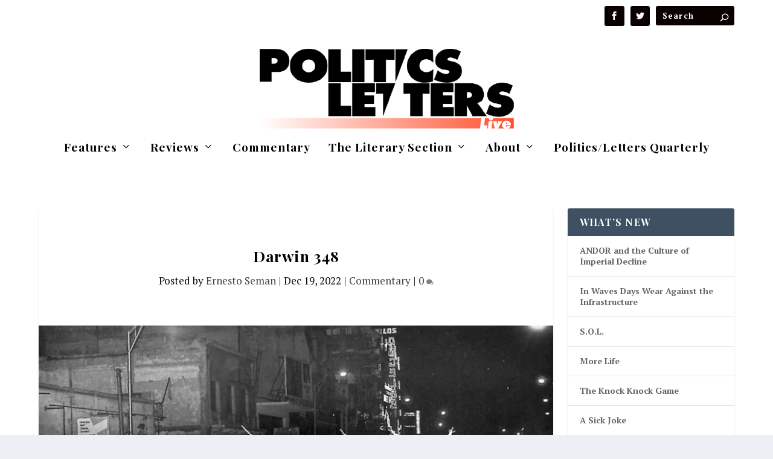

--- FILE ---
content_type: text/html; charset=UTF-8
request_url: http://politicsslashletters.org/commentary/darwin-348/
body_size: 12605
content:
<!DOCTYPE html>
<!--[if IE 6]>
<html id="ie6" lang="en-US">
<![endif]-->
<!--[if IE 7]>
<html id="ie7" lang="en-US">
<![endif]-->
<!--[if IE 8]>
<html id="ie8" lang="en-US">
<![endif]-->
<!--[if !(IE 6) | !(IE 7) | !(IE 8)  ]><!-->
<html lang="en-US">
<!--<![endif]-->
<head>
	<meta charset="UTF-8" />
			
	<meta http-equiv="X-UA-Compatible" content="IE=edge">
	<link rel="pingback" href="http://politicsslashletters.org/xmlrpc.php" />

		<!--[if lt IE 9]>
	<script src="http://politicsslashletters.org/wp-content/themes/Extra/scripts/ext/html5.js" type="text/javascript"></script>
	<![endif]-->

	<script type="text/javascript">
		document.documentElement.className = 'js';
	</script>

	<script>var et_site_url='http://politicsslashletters.org';var et_post_id='5124';function et_core_page_resource_fallback(a,b){"undefined"===typeof b&&(b=a.sheet.cssRules&&0===a.sheet.cssRules.length);b&&(a.onerror=null,a.onload=null,a.href?a.href=et_site_url+"/?et_core_page_resource="+a.id+et_post_id:a.src&&(a.src=et_site_url+"/?et_core_page_resource="+a.id+et_post_id))}
</script><title>Darwin 348 | Politics/Letters Live</title>
<meta name='robots' content='max-image-preview:large' />
	<style>img:is([sizes="auto" i], [sizes^="auto," i]) { contain-intrinsic-size: 3000px 1500px }</style>
	<link rel='dns-prefetch' href='//fonts.googleapis.com' />
<link rel="alternate" type="application/rss+xml" title="Politics/Letters Live &raquo; Feed" href="http://politicsslashletters.org/feed/" />
<link rel="alternate" type="application/rss+xml" title="Politics/Letters Live &raquo; Comments Feed" href="http://politicsslashletters.org/comments/feed/" />
<link rel="alternate" type="application/rss+xml" title="Politics/Letters Live &raquo; Darwin 348 Comments Feed" href="http://politicsslashletters.org/commentary/darwin-348/feed/" />
<script type="text/javascript">
/* <![CDATA[ */
window._wpemojiSettings = {"baseUrl":"https:\/\/s.w.org\/images\/core\/emoji\/15.0.3\/72x72\/","ext":".png","svgUrl":"https:\/\/s.w.org\/images\/core\/emoji\/15.0.3\/svg\/","svgExt":".svg","source":{"concatemoji":"http:\/\/politicsslashletters.org\/wp-includes\/js\/wp-emoji-release.min.js?ver=6.7.2"}};
/*! This file is auto-generated */
!function(i,n){var o,s,e;function c(e){try{var t={supportTests:e,timestamp:(new Date).valueOf()};sessionStorage.setItem(o,JSON.stringify(t))}catch(e){}}function p(e,t,n){e.clearRect(0,0,e.canvas.width,e.canvas.height),e.fillText(t,0,0);var t=new Uint32Array(e.getImageData(0,0,e.canvas.width,e.canvas.height).data),r=(e.clearRect(0,0,e.canvas.width,e.canvas.height),e.fillText(n,0,0),new Uint32Array(e.getImageData(0,0,e.canvas.width,e.canvas.height).data));return t.every(function(e,t){return e===r[t]})}function u(e,t,n){switch(t){case"flag":return n(e,"\ud83c\udff3\ufe0f\u200d\u26a7\ufe0f","\ud83c\udff3\ufe0f\u200b\u26a7\ufe0f")?!1:!n(e,"\ud83c\uddfa\ud83c\uddf3","\ud83c\uddfa\u200b\ud83c\uddf3")&&!n(e,"\ud83c\udff4\udb40\udc67\udb40\udc62\udb40\udc65\udb40\udc6e\udb40\udc67\udb40\udc7f","\ud83c\udff4\u200b\udb40\udc67\u200b\udb40\udc62\u200b\udb40\udc65\u200b\udb40\udc6e\u200b\udb40\udc67\u200b\udb40\udc7f");case"emoji":return!n(e,"\ud83d\udc26\u200d\u2b1b","\ud83d\udc26\u200b\u2b1b")}return!1}function f(e,t,n){var r="undefined"!=typeof WorkerGlobalScope&&self instanceof WorkerGlobalScope?new OffscreenCanvas(300,150):i.createElement("canvas"),a=r.getContext("2d",{willReadFrequently:!0}),o=(a.textBaseline="top",a.font="600 32px Arial",{});return e.forEach(function(e){o[e]=t(a,e,n)}),o}function t(e){var t=i.createElement("script");t.src=e,t.defer=!0,i.head.appendChild(t)}"undefined"!=typeof Promise&&(o="wpEmojiSettingsSupports",s=["flag","emoji"],n.supports={everything:!0,everythingExceptFlag:!0},e=new Promise(function(e){i.addEventListener("DOMContentLoaded",e,{once:!0})}),new Promise(function(t){var n=function(){try{var e=JSON.parse(sessionStorage.getItem(o));if("object"==typeof e&&"number"==typeof e.timestamp&&(new Date).valueOf()<e.timestamp+604800&&"object"==typeof e.supportTests)return e.supportTests}catch(e){}return null}();if(!n){if("undefined"!=typeof Worker&&"undefined"!=typeof OffscreenCanvas&&"undefined"!=typeof URL&&URL.createObjectURL&&"undefined"!=typeof Blob)try{var e="postMessage("+f.toString()+"("+[JSON.stringify(s),u.toString(),p.toString()].join(",")+"));",r=new Blob([e],{type:"text/javascript"}),a=new Worker(URL.createObjectURL(r),{name:"wpTestEmojiSupports"});return void(a.onmessage=function(e){c(n=e.data),a.terminate(),t(n)})}catch(e){}c(n=f(s,u,p))}t(n)}).then(function(e){for(var t in e)n.supports[t]=e[t],n.supports.everything=n.supports.everything&&n.supports[t],"flag"!==t&&(n.supports.everythingExceptFlag=n.supports.everythingExceptFlag&&n.supports[t]);n.supports.everythingExceptFlag=n.supports.everythingExceptFlag&&!n.supports.flag,n.DOMReady=!1,n.readyCallback=function(){n.DOMReady=!0}}).then(function(){return e}).then(function(){var e;n.supports.everything||(n.readyCallback(),(e=n.source||{}).concatemoji?t(e.concatemoji):e.wpemoji&&e.twemoji&&(t(e.twemoji),t(e.wpemoji)))}))}((window,document),window._wpemojiSettings);
/* ]]> */
</script>
<meta content="Extra-Child v.1.0" name="generator"/><style id='wp-emoji-styles-inline-css' type='text/css'>

	img.wp-smiley, img.emoji {
		display: inline !important;
		border: none !important;
		box-shadow: none !important;
		height: 1em !important;
		width: 1em !important;
		margin: 0 0.07em !important;
		vertical-align: -0.1em !important;
		background: none !important;
		padding: 0 !important;
	}
</style>
<link rel='stylesheet' id='wp-block-library-css' href='http://politicsslashletters.org/wp-includes/css/dist/block-library/style.min.css?ver=6.7.2' type='text/css' media='all' />
<style id='classic-theme-styles-inline-css' type='text/css'>
/*! This file is auto-generated */
.wp-block-button__link{color:#fff;background-color:#32373c;border-radius:9999px;box-shadow:none;text-decoration:none;padding:calc(.667em + 2px) calc(1.333em + 2px);font-size:1.125em}.wp-block-file__button{background:#32373c;color:#fff;text-decoration:none}
</style>
<style id='global-styles-inline-css' type='text/css'>
:root{--wp--preset--aspect-ratio--square: 1;--wp--preset--aspect-ratio--4-3: 4/3;--wp--preset--aspect-ratio--3-4: 3/4;--wp--preset--aspect-ratio--3-2: 3/2;--wp--preset--aspect-ratio--2-3: 2/3;--wp--preset--aspect-ratio--16-9: 16/9;--wp--preset--aspect-ratio--9-16: 9/16;--wp--preset--color--black: #000000;--wp--preset--color--cyan-bluish-gray: #abb8c3;--wp--preset--color--white: #ffffff;--wp--preset--color--pale-pink: #f78da7;--wp--preset--color--vivid-red: #cf2e2e;--wp--preset--color--luminous-vivid-orange: #ff6900;--wp--preset--color--luminous-vivid-amber: #fcb900;--wp--preset--color--light-green-cyan: #7bdcb5;--wp--preset--color--vivid-green-cyan: #00d084;--wp--preset--color--pale-cyan-blue: #8ed1fc;--wp--preset--color--vivid-cyan-blue: #0693e3;--wp--preset--color--vivid-purple: #9b51e0;--wp--preset--gradient--vivid-cyan-blue-to-vivid-purple: linear-gradient(135deg,rgba(6,147,227,1) 0%,rgb(155,81,224) 100%);--wp--preset--gradient--light-green-cyan-to-vivid-green-cyan: linear-gradient(135deg,rgb(122,220,180) 0%,rgb(0,208,130) 100%);--wp--preset--gradient--luminous-vivid-amber-to-luminous-vivid-orange: linear-gradient(135deg,rgba(252,185,0,1) 0%,rgba(255,105,0,1) 100%);--wp--preset--gradient--luminous-vivid-orange-to-vivid-red: linear-gradient(135deg,rgba(255,105,0,1) 0%,rgb(207,46,46) 100%);--wp--preset--gradient--very-light-gray-to-cyan-bluish-gray: linear-gradient(135deg,rgb(238,238,238) 0%,rgb(169,184,195) 100%);--wp--preset--gradient--cool-to-warm-spectrum: linear-gradient(135deg,rgb(74,234,220) 0%,rgb(151,120,209) 20%,rgb(207,42,186) 40%,rgb(238,44,130) 60%,rgb(251,105,98) 80%,rgb(254,248,76) 100%);--wp--preset--gradient--blush-light-purple: linear-gradient(135deg,rgb(255,206,236) 0%,rgb(152,150,240) 100%);--wp--preset--gradient--blush-bordeaux: linear-gradient(135deg,rgb(254,205,165) 0%,rgb(254,45,45) 50%,rgb(107,0,62) 100%);--wp--preset--gradient--luminous-dusk: linear-gradient(135deg,rgb(255,203,112) 0%,rgb(199,81,192) 50%,rgb(65,88,208) 100%);--wp--preset--gradient--pale-ocean: linear-gradient(135deg,rgb(255,245,203) 0%,rgb(182,227,212) 50%,rgb(51,167,181) 100%);--wp--preset--gradient--electric-grass: linear-gradient(135deg,rgb(202,248,128) 0%,rgb(113,206,126) 100%);--wp--preset--gradient--midnight: linear-gradient(135deg,rgb(2,3,129) 0%,rgb(40,116,252) 100%);--wp--preset--font-size--small: 13px;--wp--preset--font-size--medium: 20px;--wp--preset--font-size--large: 36px;--wp--preset--font-size--x-large: 42px;--wp--preset--spacing--20: 0.44rem;--wp--preset--spacing--30: 0.67rem;--wp--preset--spacing--40: 1rem;--wp--preset--spacing--50: 1.5rem;--wp--preset--spacing--60: 2.25rem;--wp--preset--spacing--70: 3.38rem;--wp--preset--spacing--80: 5.06rem;--wp--preset--shadow--natural: 6px 6px 9px rgba(0, 0, 0, 0.2);--wp--preset--shadow--deep: 12px 12px 50px rgba(0, 0, 0, 0.4);--wp--preset--shadow--sharp: 6px 6px 0px rgba(0, 0, 0, 0.2);--wp--preset--shadow--outlined: 6px 6px 0px -3px rgba(255, 255, 255, 1), 6px 6px rgba(0, 0, 0, 1);--wp--preset--shadow--crisp: 6px 6px 0px rgba(0, 0, 0, 1);}:where(.is-layout-flex){gap: 0.5em;}:where(.is-layout-grid){gap: 0.5em;}body .is-layout-flex{display: flex;}.is-layout-flex{flex-wrap: wrap;align-items: center;}.is-layout-flex > :is(*, div){margin: 0;}body .is-layout-grid{display: grid;}.is-layout-grid > :is(*, div){margin: 0;}:where(.wp-block-columns.is-layout-flex){gap: 2em;}:where(.wp-block-columns.is-layout-grid){gap: 2em;}:where(.wp-block-post-template.is-layout-flex){gap: 1.25em;}:where(.wp-block-post-template.is-layout-grid){gap: 1.25em;}.has-black-color{color: var(--wp--preset--color--black) !important;}.has-cyan-bluish-gray-color{color: var(--wp--preset--color--cyan-bluish-gray) !important;}.has-white-color{color: var(--wp--preset--color--white) !important;}.has-pale-pink-color{color: var(--wp--preset--color--pale-pink) !important;}.has-vivid-red-color{color: var(--wp--preset--color--vivid-red) !important;}.has-luminous-vivid-orange-color{color: var(--wp--preset--color--luminous-vivid-orange) !important;}.has-luminous-vivid-amber-color{color: var(--wp--preset--color--luminous-vivid-amber) !important;}.has-light-green-cyan-color{color: var(--wp--preset--color--light-green-cyan) !important;}.has-vivid-green-cyan-color{color: var(--wp--preset--color--vivid-green-cyan) !important;}.has-pale-cyan-blue-color{color: var(--wp--preset--color--pale-cyan-blue) !important;}.has-vivid-cyan-blue-color{color: var(--wp--preset--color--vivid-cyan-blue) !important;}.has-vivid-purple-color{color: var(--wp--preset--color--vivid-purple) !important;}.has-black-background-color{background-color: var(--wp--preset--color--black) !important;}.has-cyan-bluish-gray-background-color{background-color: var(--wp--preset--color--cyan-bluish-gray) !important;}.has-white-background-color{background-color: var(--wp--preset--color--white) !important;}.has-pale-pink-background-color{background-color: var(--wp--preset--color--pale-pink) !important;}.has-vivid-red-background-color{background-color: var(--wp--preset--color--vivid-red) !important;}.has-luminous-vivid-orange-background-color{background-color: var(--wp--preset--color--luminous-vivid-orange) !important;}.has-luminous-vivid-amber-background-color{background-color: var(--wp--preset--color--luminous-vivid-amber) !important;}.has-light-green-cyan-background-color{background-color: var(--wp--preset--color--light-green-cyan) !important;}.has-vivid-green-cyan-background-color{background-color: var(--wp--preset--color--vivid-green-cyan) !important;}.has-pale-cyan-blue-background-color{background-color: var(--wp--preset--color--pale-cyan-blue) !important;}.has-vivid-cyan-blue-background-color{background-color: var(--wp--preset--color--vivid-cyan-blue) !important;}.has-vivid-purple-background-color{background-color: var(--wp--preset--color--vivid-purple) !important;}.has-black-border-color{border-color: var(--wp--preset--color--black) !important;}.has-cyan-bluish-gray-border-color{border-color: var(--wp--preset--color--cyan-bluish-gray) !important;}.has-white-border-color{border-color: var(--wp--preset--color--white) !important;}.has-pale-pink-border-color{border-color: var(--wp--preset--color--pale-pink) !important;}.has-vivid-red-border-color{border-color: var(--wp--preset--color--vivid-red) !important;}.has-luminous-vivid-orange-border-color{border-color: var(--wp--preset--color--luminous-vivid-orange) !important;}.has-luminous-vivid-amber-border-color{border-color: var(--wp--preset--color--luminous-vivid-amber) !important;}.has-light-green-cyan-border-color{border-color: var(--wp--preset--color--light-green-cyan) !important;}.has-vivid-green-cyan-border-color{border-color: var(--wp--preset--color--vivid-green-cyan) !important;}.has-pale-cyan-blue-border-color{border-color: var(--wp--preset--color--pale-cyan-blue) !important;}.has-vivid-cyan-blue-border-color{border-color: var(--wp--preset--color--vivid-cyan-blue) !important;}.has-vivid-purple-border-color{border-color: var(--wp--preset--color--vivid-purple) !important;}.has-vivid-cyan-blue-to-vivid-purple-gradient-background{background: var(--wp--preset--gradient--vivid-cyan-blue-to-vivid-purple) !important;}.has-light-green-cyan-to-vivid-green-cyan-gradient-background{background: var(--wp--preset--gradient--light-green-cyan-to-vivid-green-cyan) !important;}.has-luminous-vivid-amber-to-luminous-vivid-orange-gradient-background{background: var(--wp--preset--gradient--luminous-vivid-amber-to-luminous-vivid-orange) !important;}.has-luminous-vivid-orange-to-vivid-red-gradient-background{background: var(--wp--preset--gradient--luminous-vivid-orange-to-vivid-red) !important;}.has-very-light-gray-to-cyan-bluish-gray-gradient-background{background: var(--wp--preset--gradient--very-light-gray-to-cyan-bluish-gray) !important;}.has-cool-to-warm-spectrum-gradient-background{background: var(--wp--preset--gradient--cool-to-warm-spectrum) !important;}.has-blush-light-purple-gradient-background{background: var(--wp--preset--gradient--blush-light-purple) !important;}.has-blush-bordeaux-gradient-background{background: var(--wp--preset--gradient--blush-bordeaux) !important;}.has-luminous-dusk-gradient-background{background: var(--wp--preset--gradient--luminous-dusk) !important;}.has-pale-ocean-gradient-background{background: var(--wp--preset--gradient--pale-ocean) !important;}.has-electric-grass-gradient-background{background: var(--wp--preset--gradient--electric-grass) !important;}.has-midnight-gradient-background{background: var(--wp--preset--gradient--midnight) !important;}.has-small-font-size{font-size: var(--wp--preset--font-size--small) !important;}.has-medium-font-size{font-size: var(--wp--preset--font-size--medium) !important;}.has-large-font-size{font-size: var(--wp--preset--font-size--large) !important;}.has-x-large-font-size{font-size: var(--wp--preset--font-size--x-large) !important;}
:where(.wp-block-post-template.is-layout-flex){gap: 1.25em;}:where(.wp-block-post-template.is-layout-grid){gap: 1.25em;}
:where(.wp-block-columns.is-layout-flex){gap: 2em;}:where(.wp-block-columns.is-layout-grid){gap: 2em;}
:root :where(.wp-block-pullquote){font-size: 1.5em;line-height: 1.6;}
</style>
<link rel='stylesheet' id='extra-style-css' href='http://politicsslashletters.org/wp-content/themes/extra-child/style.css?ver=2.0.99' type='text/css' media='all' />
<link rel='stylesheet' id='et-builder-googlefonts-cached-css' href='http://fonts.googleapis.com/css?family=Playfair+Display%3Aregular%2Citalic%2C700%2C700italic%2C900%2C900italic%7CPT+Serif%3Aregular%2Citalic%2C700%2C700italic%7CRoboto%3A100%2C100italic%2C300%2C300italic%2Cregular%2Citalic%2C500%2C500italic%2C700%2C700italic%2C900%2C900italic&#038;ver=6.7.2#038;subset=cyrillic,latin,latin-ext,cyrillic-ext,greek,vietnamese,greek-ext' type='text/css' media='all' />
<style id='akismet-widget-style-inline-css' type='text/css'>

			.a-stats {
				--akismet-color-mid-green: #357b49;
				--akismet-color-white: #fff;
				--akismet-color-light-grey: #f6f7f7;

				max-width: 350px;
				width: auto;
			}

			.a-stats * {
				all: unset;
				box-sizing: border-box;
			}

			.a-stats strong {
				font-weight: 600;
			}

			.a-stats a.a-stats__link,
			.a-stats a.a-stats__link:visited,
			.a-stats a.a-stats__link:active {
				background: var(--akismet-color-mid-green);
				border: none;
				box-shadow: none;
				border-radius: 8px;
				color: var(--akismet-color-white);
				cursor: pointer;
				display: block;
				font-family: -apple-system, BlinkMacSystemFont, 'Segoe UI', 'Roboto', 'Oxygen-Sans', 'Ubuntu', 'Cantarell', 'Helvetica Neue', sans-serif;
				font-weight: 500;
				padding: 12px;
				text-align: center;
				text-decoration: none;
				transition: all 0.2s ease;
			}

			/* Extra specificity to deal with TwentyTwentyOne focus style */
			.widget .a-stats a.a-stats__link:focus {
				background: var(--akismet-color-mid-green);
				color: var(--akismet-color-white);
				text-decoration: none;
			}

			.a-stats a.a-stats__link:hover {
				filter: brightness(110%);
				box-shadow: 0 4px 12px rgba(0, 0, 0, 0.06), 0 0 2px rgba(0, 0, 0, 0.16);
			}

			.a-stats .count {
				color: var(--akismet-color-white);
				display: block;
				font-size: 1.5em;
				line-height: 1.4;
				padding: 0 13px;
				white-space: nowrap;
			}
		
</style>
<link rel='stylesheet' id='dashicons-css' href='http://politicsslashletters.org/wp-includes/css/dashicons.min.css?ver=6.7.2' type='text/css' media='all' />
<script type="text/javascript" src="http://politicsslashletters.org/wp-includes/js/jquery/jquery.min.js?ver=3.7.1" id="jquery-core-js"></script>
<script type="text/javascript" src="http://politicsslashletters.org/wp-includes/js/jquery/jquery-migrate.min.js?ver=3.4.1" id="jquery-migrate-js"></script>
<link rel="https://api.w.org/" href="http://politicsslashletters.org/wp-json/" /><link rel="alternate" title="JSON" type="application/json" href="http://politicsslashletters.org/wp-json/wp/v2/posts/5124" /><link rel="EditURI" type="application/rsd+xml" title="RSD" href="http://politicsslashletters.org/xmlrpc.php?rsd" />
<meta name="generator" content="WordPress 6.7.2" />
<link rel="canonical" href="http://politicsslashletters.org/commentary/darwin-348/" />
<link rel='shortlink' href='http://politicsslashletters.org/?p=5124' />
<link rel="alternate" title="oEmbed (JSON)" type="application/json+oembed" href="http://politicsslashletters.org/wp-json/oembed/1.0/embed?url=http%3A%2F%2Fpoliticsslashletters.org%2Fcommentary%2Fdarwin-348%2F" />
<link rel="alternate" title="oEmbed (XML)" type="text/xml+oembed" href="http://politicsslashletters.org/wp-json/oembed/1.0/embed?url=http%3A%2F%2Fpoliticsslashletters.org%2Fcommentary%2Fdarwin-348%2F&#038;format=xml" />
<!-- Global site tag (gtag.js) - Google Analytics -->
<script async src="https://www.googletagmanager.com/gtag/js?id=UA-152419273-1"></script>
<script>
  window.dataLayer = window.dataLayer || [];
  function gtag(){dataLayer.push(arguments);}
  gtag('js', new Date());
  gtag('config', 'UA-152419273-1');
</script>
<meta name="viewport" content="width=device-width, initial-scale=1.0, maximum-scale=1.0, user-scalable=1" /><link rel="icon" href="http://politicsslashletters.org/wp-content/uploads/2020/07/cropped-Screen-Shot-2020-07-22-at-11.39.26-AM-32x32.png" sizes="32x32" />
<link rel="icon" href="http://politicsslashletters.org/wp-content/uploads/2020/07/cropped-Screen-Shot-2020-07-22-at-11.39.26-AM-192x192.png" sizes="192x192" />
<link rel="apple-touch-icon" href="http://politicsslashletters.org/wp-content/uploads/2020/07/cropped-Screen-Shot-2020-07-22-at-11.39.26-AM-180x180.png" />
<meta name="msapplication-TileImage" content="http://politicsslashletters.org/wp-content/uploads/2020/07/cropped-Screen-Shot-2020-07-22-at-11.39.26-AM-270x270.png" />
<link rel="stylesheet" id="et-extra-customizer-global-cached-inline-styles" href="http://politicsslashletters.org/wp-content/cache/et/global/et-extra-customizer-global-17672287470104.min.css" onerror="et_core_page_resource_fallback(this, true)" onload="et_core_page_resource_fallback(this)" /></head>
<body class="post-template-default single single-post postid-5124 single-format-standard et_divi_builder et_extra et_fixed_nav et_pb_gutters3 et_primary_nav_dropdown_animation_Default et_secondary_nav_dropdown_animation_slideInX with_sidebar with_sidebar_right et_includes_sidebar et_minified_js et_minified_css">
	<div id="page-container" class="page-container">
				<!-- Header -->
		<header class="header centered">
						<!-- #top-header -->
			<div id="top-header" style="">
				<div class="container">

					<!-- Secondary Nav -->
											<div id="et-secondary-nav" class="">
												</div>
					
					<!-- #et-info -->
					<div id="et-info">

						
						<!-- .et-extra-social-icons -->
						<ul class="et-extra-social-icons" style="">
																																														<li class="et-extra-social-icon facebook">
									<a href="https://www.facebook.com/PoliticsLetters/" class="et-extra-icon et-extra-icon-background-hover et-extra-icon-facebook"></a>
								</li>
																																															<li class="et-extra-social-icon twitter">
									<a href="https://twitter.com/politicsslash" class="et-extra-icon et-extra-icon-background-hover et-extra-icon-twitter"></a>
								</li>
																																																																																																																																																																																																																																																																																																																																																																																																																																																																																																																																																																																																																																		</ul>
						
						<!-- .et-top-search -->
												<div class="et-top-search" style="">
							<form role="search" class="et-search-form" method="get" action="http://politicsslashletters.org/">
			<input type="search" class="et-search-field" placeholder="Search" value="" name="s" title="Search for:" />
			<button class="et-search-submit"></button>
		</form>						</div>
						
						<!-- cart -->
											</div>
				</div><!-- /.container -->
			</div><!-- /#top-header -->

			
			<!-- Main Header -->
			<div id="main-header-wrapper">
				<div id="main-header" data-fixed-height="60">
					<div class="container">
					<!-- ET Ad -->
						
						
						<!-- Logo -->
						<a class="logo" href="http://politicsslashletters.org/" data-fixed-height="74">
							<img src="http://politicsslashletters.org/wp-content/uploads/2017/10/PLLive-Logo-Margin.png" alt="Politics/Letters Live" id="logo" />
						</a>

						
						<!-- ET Navigation -->
						<div id="et-navigation" class="">
							<ul id="et-menu" class="nav"><li id="menu-item-214" class="menu-item menu-item-type-taxonomy menu-item-object-category menu-item-has-children menu-item-214"><a href="http://politicsslashletters.org/category/features/">Features</a>
<ul class="sub-menu">
	<li id="menu-item-535" class="menu-item menu-item-type-taxonomy menu-item-object-category menu-item-535"><a href="http://politicsslashletters.org/category/features/news-features/">News</a></li>
	<li id="menu-item-375" class="menu-item menu-item-type-taxonomy menu-item-object-category menu-item-375"><a href="http://politicsslashletters.org/category/features/first-person/">First Person</a></li>
</ul>
</li>
<li id="menu-item-222" class="menu-item menu-item-type-taxonomy menu-item-object-category menu-item-has-children menu-item-222"><a href="http://politicsslashletters.org/category/reviews/">Reviews</a>
<ul class="sub-menu">
	<li id="menu-item-223" class="menu-item menu-item-type-taxonomy menu-item-object-category menu-item-223"><a href="http://politicsslashletters.org/category/reviews/book-reviews/">Books</a></li>
	<li id="menu-item-459" class="menu-item menu-item-type-taxonomy menu-item-object-category menu-item-459"><a href="http://politicsslashletters.org/category/reviews/music-reviews/">Music</a></li>
	<li id="menu-item-458" class="menu-item menu-item-type-taxonomy menu-item-object-category menu-item-458"><a href="http://politicsslashletters.org/category/reviews/film-reviews/">Film</a></li>
	<li id="menu-item-226" class="menu-item menu-item-type-taxonomy menu-item-object-category menu-item-226"><a href="http://politicsslashletters.org/category/reviews/tv-review/">Television</a></li>
	<li id="menu-item-653" class="menu-item menu-item-type-taxonomy menu-item-object-category menu-item-653"><a href="http://politicsslashletters.org/category/reviews/art/">Art</a></li>
</ul>
</li>
<li id="menu-item-275" class="menu-item menu-item-type-taxonomy menu-item-object-category current-post-ancestor current-menu-parent current-post-parent menu-item-275"><a href="http://politicsslashletters.org/category/commentary/">Commentary</a></li>
<li id="menu-item-881" class="menu-item menu-item-type-taxonomy menu-item-object-category menu-item-has-children menu-item-881"><a href="http://politicsslashletters.org/category/the-literary-section/">The Literary Section</a>
<ul class="sub-menu">
	<li id="menu-item-4636" class="menu-item menu-item-type-taxonomy menu-item-object-category menu-item-4636"><a href="http://politicsslashletters.org/category/the-literary-section/hook-up-poems/">Hook-Up Poems</a></li>
	<li id="menu-item-4498" class="menu-item menu-item-type-taxonomy menu-item-object-category menu-item-4498"><a href="http://politicsslashletters.org/category/the-literary-section/breakup-poems/">Breakup Poems</a></li>
	<li id="menu-item-882" class="menu-item menu-item-type-taxonomy menu-item-object-category menu-item-882"><a href="http://politicsslashletters.org/category/the-literary-section/autoverse/">Car Poems</a></li>
	<li id="menu-item-3459" class="menu-item menu-item-type-taxonomy menu-item-object-category menu-item-3459"><a href="http://politicsslashletters.org/category/the-literary-section/anti-genre/">Anti-Genre</a></li>
</ul>
</li>
<li id="menu-item-213" class="menu-item menu-item-type-post_type menu-item-object-page menu-item-has-children menu-item-213"><a href="http://politicsslashletters.org/about-politics-letters-live/">About</a>
<ul class="sub-menu">
	<li id="menu-item-887" class="menu-item menu-item-type-post_type menu-item-object-page menu-item-887"><a href="http://politicsslashletters.org/about-politics-letters-live/submissions/">Submissions</a></li>
</ul>
</li>
<li id="menu-item-285" class="menu-item menu-item-type-custom menu-item-object-custom menu-item-285"><a href="http://quarterly.politicsslashletters.org/">Politics/Letters Quarterly</a></li>
</ul>							<div id="et-mobile-navigation">
			<span class="show-menu">
				<div class="show-menu-button">
					<span></span>
					<span></span>
					<span></span>
				</div>
				<p>Select Page</p>
			</span>
			<nav>
			</nav>
		</div> <!-- /#et-mobile-navigation -->						</div><!-- /#et-navigation -->
					</div><!-- /.container -->
				</div><!-- /#main-header -->
			</div><!-- /#main-header-wrapper -->

		</header>

				<div id="main-content">
		<div class="container">
		<div id="content-area" class="clearfix">
			<div class="et_pb_extra_column_main">
																<article id="post-5124" class="module single-post-module post-5124 post type-post status-publish format-standard has-post-thumbnail hentry category-commentary et-has-post-format-content et_post_format-et-post-format-standard">
														<div class="post-header">
								<h1 class="entry-title">Darwin 348</h1>
								<div class="post-meta vcard">
									<p>Posted by <a href="http://politicsslashletters.org/author/ernesto-seman/" class="url fn" title="Posts by Ernesto Seman" rel="author">Ernesto Seman</a> | <span class="updated">Dec 19, 2022</span> | <a href="http://politicsslashletters.org/category/commentary/" rel="tag">Commentary</a> | <a class="comments-link" href="http://politicsslashletters.org/commentary/darwin-348/#comments">0 <span title="comment count" class="comment-bubble post-meta-icon"></span></a></p>
								</div>
							</div>
							
														<div class="post-thumbnail header">
								<img src="http://politicsslashletters.org/wp-content/uploads/2022/12/fiesta.jpg" alt="Darwin 348" />							</div>
							
														
							<div class="post-wrap">
															<div class="post-content entry-content">
									<p>&nbsp;</p>
<p>Ernesto Semán watched the 1978 World Cup final in a Buenos Aires home with his father, Elías, and his friend, Rubén. Despite the fact that the two men were already spending their days in hiding due to the persecution of the dictatorship, they went out to celebrate in the streets. In mid-August of that year, both were kidnapped. They are still missing. This column is about memory, passion and football.</p>
<p>&nbsp;</p>
<p>The celebrations in the streets of Argentina for the 78 World Cup</p>
<p><img fetchpriority="high" decoding="async" class="alignleft size-medium wp-image-5128" src="http://politicsslashletters.org/wp-content/uploads/2022/12/fiesta-300x169.jpg" alt="" width="300" height="169" srcset="http://politicsslashletters.org/wp-content/uploads/2022/12/fiesta-300x169.jpg 300w, http://politicsslashletters.org/wp-content/uploads/2022/12/fiesta-768x432.jpg 768w, http://politicsslashletters.org/wp-content/uploads/2022/12/fiesta-610x343.jpg 610w, http://politicsslashletters.org/wp-content/uploads/2022/12/fiesta.jpg 880w" sizes="(max-width: 300px) 100vw, 300px" /><br />
I am writing this in a notebook, sitting in a cafe six blocks from the house at 348 Darwin Street where I watched the 1978 final. The house belonged to Rubén Kriscautzky but above all to his wife, his daughter, and his dog Colita. Rubén, together with my father Elías Semán, were leaders of the Communist Vanguard and at that time they spent their days more or less in hiding. My father had seen parts of the inauguration on the black-and-white television of Beatriz Sarlo, who did not understand &#8211;or, more precisely, did not approve&#8211; interest in the World Cup in the midst of the dictatorship. For the game against Peru, on June 21, Rubén and Elías decided to watch it with us at the house on Darwin Street. Four days later, for the final against the Netherlands, we met again in Darwin Street, and we went out to celebrate, emerging into public life, with an energy that I, at nine years old, had no idea of. In the River Plate stadium, a few blocks from a concentration camp, Argentina had displayed a football that was both brave and human, animal like all of us. Enthusiasm spilled over a shattered country, something that the dictatorship would seek to capitalize on, without any evidence of having achieved it.</p>
<p>We walked through the streets, full of flags and joy, hidden in the crowd and at the same time, I sense now, profoundly alone.</p>
<p>The following Sunday, Rubén explained to his friend Horacio Pineau the reasons for celebrating. The town was going through a shredder of hardships, it deserved that moment of happiness. &#8220;Today my duty was / sing to the country / raise the flag / join the plaza.&#8221; Where else?</p>
<p>There was another reason, less explicable, less said but more ubiquitous: they liked soccer. Like a huge majority of Argentines today (certainly not all). My father was not a football obsessive but rather, as Ricardo Piglia would later say about that cohort of men and women, a professional revolutionary. But he liked soccer, he was a fan of San Lorenzo and he was mobilized, on his own terms, by the dream of melting into a hug with a happy people. Seeing matches in which magical bodies run and think shapes of fantasy against the clock, giving shape to something that was unimaginable until a second before, change the modest history of what is happening on that pitch.</p>
<p>Elías and Rubén were kidnapped in mid-August of that year, when the World Cup was still irradiating from behind but was beginning to be a memory. It is likely that those festivities were their last moment of intense happiness, shared to the bone. Since that cold Sunday, 44 years have passed, eleven World Cups, one up, three finals.</p>
<p><img decoding="async" class="alignleft size-medium wp-image-5130" src="http://politicsslashletters.org/wp-content/uploads/2022/12/Ruben-209x300.jpg" alt="" width="209" height="300" srcset="http://politicsslashletters.org/wp-content/uploads/2022/12/Ruben-209x300.jpg 209w, http://politicsslashletters.org/wp-content/uploads/2022/12/Ruben-715x1024.jpg 715w, http://politicsslashletters.org/wp-content/uploads/2022/12/Ruben-768x1101.jpg 768w, http://politicsslashletters.org/wp-content/uploads/2022/12/Ruben-610x874.jpg 610w, http://politicsslashletters.org/wp-content/uploads/2022/12/Ruben.jpg 1044w" sizes="(max-width: 209px) 100vw, 209px" /></p>
<p>Ruben Kriscautzky, disappeared in August 1978</p>
<p>Neither torture nor death, nor the end waiting there around the corner. All of that faded away for an instant, something else was happening there. Something that in a childish, animal, physical and fundamental way was important. It was the most important. Football is, always, the most important thing. Like literature or friendship or enjoying a bowl of noodles or a nap in the square. The World Cup too. In the gesture there was more defiance than unconsciousness, that mixture of madness and desire, that suicidal passion and so full of life. That lesson marked by fire that nothing and no one could tell us what it is that will make us happy.</p>
<p><img decoding="async" class="alignleft size-full wp-image-5129" src="http://politicsslashletters.org/wp-content/uploads/2022/12/Elias.jpg" alt="" width="189" height="267"></p>
<p>Elías Semán, disappeared in August 1978</p>
<p>There are those who grant the people the right to fully enjoy the World Cup and forget for a while about the inequities of this world. In general, they fall into the same trap that they criticize: assuming that what is important is still elsewhere. That reading a book or listening to music is only justified because it supposedly makes us better. That doing what one loves without stopping to think about its productive nature transforms us into second-order economic agents. That wasting time, being unproductive and finding pleasure is only justified if we immediately return to what is important, to star as victims in a world of inequities and abuse that, on top of that, when we want to confront them, they tell us that this is in the hands of technicians and leaders who know, precisely because it is important.</p>
<p>Imagining that soccer is an analogy for a country&#8217;s society, government, or culture is a way of belittling its intrinsic importance. Soccer is soccer. Its beauty, like that of a letter printed on a page, like the texture of a body, like a scent or a sound, owes nothing to anyone. It does not reflect anything: it is in those places, emotional, happy and dramatic, where life, ours and that of a nation, takes place.</p>
<p>On Sunday, when the game ends, whatever the result, there will be an explosion of emotions, those that shake us forever. And although it may seem incredible to us at the moment, it will be left behind very quickly, with the days and weeks, to become recollection and memory, in our history which, like football, is the most important thing, like the telephone number of the home of our childhood 44 years old, eleven World Cups, one cup, three finals.</p>
<p>Reviewing that history, I verify that the three World Cups in which I will have seen the final in the Villa Crespo-Chacarita corridor are:</p>
<p>1978: Darwin 348.<br />
1986: Velasco 292.<br />
2022: Pizzeria Imperio, Corrientes 6891.</p>
<p>For that and for everything else, I choose to believe.</p>
<p>https://www.eldiarioar.com/opinion/darwin-348_129_9798958.html</p>
																	</div>
														</div>
														<div class="post-footer">
								<div class="social-icons ed-social-share-icons">
									<p class="share-title">Share:</p>
									
		
		
		
		
		
		<a href="http://www.facebook.com/sharer.php?u=http://politicsslashletters.org/commentary/darwin-348/&#038;t=Darwin%20348" class="social-share-link" title="Share &quot;Darwin 348&quot; via Facebook" data-network-name="facebook" data-share-title="Darwin 348" data-share-url="http://politicsslashletters.org/commentary/darwin-348/">
				<span class="et-extra-icon et-extra-icon-facebook et-extra-icon-background-hover" ></span>
			</a><a href="http://twitter.com/home?status=Darwin%20348%20http://politicsslashletters.org/commentary/darwin-348/" class="social-share-link" title="Share &quot;Darwin 348&quot; via Twitter" data-network-name="twitter" data-share-title="Darwin 348" data-share-url="http://politicsslashletters.org/commentary/darwin-348/">
				<span class="et-extra-icon et-extra-icon-twitter et-extra-icon-background-hover" ></span>
			</a><a href="https://plus.google.com/share?url=http://politicsslashletters.org/commentary/darwin-348/&#038;t=Darwin%20348" class="social-share-link" title="Share &quot;Darwin 348&quot; via Google +" data-network-name="googleplus" data-share-title="Darwin 348" data-share-url="http://politicsslashletters.org/commentary/darwin-348/">
				<span class="et-extra-icon et-extra-icon-googleplus et-extra-icon-background-hover" ></span>
			</a><a href="http://www.linkedin.com/shareArticle?mini=true&#038;url=http://politicsslashletters.org/commentary/darwin-348/&#038;title=Darwin%20348" class="social-share-link" title="Share &quot;Darwin 348&quot; via LinkedIn" data-network-name="linkedin" data-share-title="Darwin 348" data-share-url="http://politicsslashletters.org/commentary/darwin-348/">
				<span class="et-extra-icon et-extra-icon-linkedin et-extra-icon-background-hover" ></span>
			</a><a href="#" class="social-share-link" title="Share &quot;Darwin 348&quot; via Email" data-network-name="basic_email" data-share-title="Darwin 348" data-share-url="http://politicsslashletters.org/commentary/darwin-348/">
				<span class="et-extra-icon et-extra-icon-basic_email et-extra-icon-background-hover" ></span>
			</a><a href="#" class="social-share-link" title="Share &quot;Darwin 348&quot; via Print" data-network-name="basic_print" data-share-title="Darwin 348" data-share-url="http://politicsslashletters.org/commentary/darwin-348/">
				<span class="et-extra-icon et-extra-icon-basic_print et-extra-icon-background-hover" ></span>
			</a>								</div>
																<style type="text/css" id="rating-stars">
									.post-footer .rating-stars #rated-stars img.star-on,
									.post-footer .rating-stars #rating-stars img.star-on {
										background-color: #6dd69c;
									}
								</style>
							</div>

																				</article>

						<nav class="post-nav">
							<div class="nav-links clearfix">
								<div class="nav-link nav-link-prev">
									<a href="http://politicsslashletters.org/poem/that-day/" rel="prev"><span class="button">Previous</span><span class="title">That Day</span></a>								</div>
								<div class="nav-link nav-link-next">
									<a href="http://politicsslashletters.org/poem/mccarthys-rule/" rel="next"><span class="button">Next</span><span class="title">McCarthys Rule!</span></a>								</div>
							</div>
						</nav>
												<div class="et_extra_other_module author-box vcard">
							<div class="author-box-header">
								<h3>About The Author</h3>
							</div>
							<div class="author-box-content clearfix">
								<div class="author-box-avatar">
									<img alt='mm' src='http://politicsslashletters.org/wp-content/uploads/2022/12/IMG_7030-150x150.jpg' class='avatar avatar-170 photo' height='170' width='170' />								</div>
								<div class="author-box-description">
									<h4><a class="author-link url fn" href="http://politicsslashletters.org/author/ernesto-seman/" rel="author" title="View all posts by Ernesto Seman">Ernesto Seman</a></h4>
									<p class="note">Ernesto Semán is a writer and historian. He teaches at University of Bergen. His books include Ambassadors of the Working Class: Argentina's International Labor Activists and Cold War Democracy in the Americas (Duke U Press, 2017), Breve historia del antipopulismo (Siglo XXI, 2021), and Soy un bravo piloto de la nueva China (Mondadori, 2012).  His next novel Acá falta alguien will come out next year.  He frequently contributes to eldiarioar.com, where this piece first appeared.</p>
									<ul class="social-icons">
																			</ul>
								</div>
							</div>
						</div>
						
										
							</div><!-- /.et_pb_extra_column.et_pb_extra_column_main -->

			<div class="et_pb_extra_column_sidebar">
	
		<div id="recent-posts-2" class="et_pb_widget widget_recent_entries">
		<h4 class="widgettitle">What&#8217;s New</h4>
		<ul>
											<li>
					<a href="http://politicsslashletters.org/commentary/andor-and-the-culture-of-imperial-decline/">ANDOR and the Culture of Imperial Decline</a>
									</li>
											<li>
					<a href="http://politicsslashletters.org/poem/in-waves-days-wear-against-the-infrastructure/">In Waves Days Wear Against the Infrastructure</a>
									</li>
											<li>
					<a href="http://politicsslashletters.org/the-literary-section/fiction/s-o-l/">S.O.L.</a>
									</li>
											<li>
					<a href="http://politicsslashletters.org/features/first-person/more-life/">More Life</a>
									</li>
											<li>
					<a href="http://politicsslashletters.org/reviews/the-knock-knock-game/">The Knock Knock Game</a>
									</li>
											<li>
					<a href="http://politicsslashletters.org/poem/a-sick-joke/">A Sick Joke</a>
									</li>
											<li>
					<a href="http://politicsslashletters.org/commentary/the-samourai/">The Samourai</a>
									</li>
											<li>
					<a href="http://politicsslashletters.org/commentary/coming-of-race-in-the-classroom/">Coming of Race in the Classroom</a>
									</li>
					</ul>

		</div> <!-- end .et_pb_widget --></div>

		</div> <!-- #content-area -->
	</div> <!-- .container -->
	</div> <!-- #main-content -->

	
	<footer id="footer" class="footer_columns_3">
				<div id="footer-bottom">
			<div class="container">

				<!-- Footer Info -->
				<font color="white">All content © 2018 Politics/Letters LLC</font>font color>

				<!-- Footer Navigation -->
								<div id="footer-nav">
											<ul class="et-extra-social-icons" style="">
																																								<li class="et-extra-social-icon facebook">
								<a href="https://www.facebook.com/PoliticsLetters/" class="et-extra-icon et-extra-icon-background-none et-extra-icon-facebook"></a>
							</li>
																																									<li class="et-extra-social-icon twitter">
								<a href="https://twitter.com/politicsslash" class="et-extra-icon et-extra-icon-background-none et-extra-icon-twitter"></a>
							</li>
																																																																																																																																																																																																																																																																																																																																																																																																																																																																																																																																																				</ul>
									</div> <!-- /#et-footer-nav -->
				
			</div>
		</div>
	</footer>
	</div> <!-- #page-container -->

			<span title="Back To Top" id="back_to_top"></span>
	
		<script type="text/javascript">
		var et_animation_data = [];
	</script>
	<script type="text/javascript" src="http://politicsslashletters.org/wp-includes/js/masonry.min.js?ver=4.2.2" id="masonry-js"></script>
<script type="text/javascript" id="extra-scripts-js-extra">
/* <![CDATA[ */
var EXTRA = {"images_uri":"http:\/\/politicsslashletters.org\/wp-content\/themes\/Extra\/images\/","ajaxurl":"http:\/\/politicsslashletters.org\/wp-admin\/admin-ajax.php","your_rating":"Your Rating:","item_in_cart_count":"%d Item in Cart","items_in_cart_count":"%d Items in Cart","item_count":"%d Item","items_count":"%d Items","rating_nonce":"e6fc09f22c","timeline_nonce":"6d23f80a5c","blog_feed_nonce":"9985af7840","error":"There was a problem, please try again.","contact_error_name_required":"Name field cannot be empty.","contact_error_email_required":"Email field cannot be empty.","contact_error_email_invalid":"Please enter a valid email address.","is_ab_testing_active":"","is_cache_plugin_active":"no"};
var et_shortcodes_strings = {"previous":"Previous","next":"Next"};
var et_pb_custom = {"ajaxurl":"http:\/\/politicsslashletters.org\/wp-admin\/admin-ajax.php","images_uri":"http:\/\/politicsslashletters.org\/wp-content\/themes\/Extra\/images","builder_images_uri":"http:\/\/politicsslashletters.org\/wp-content\/themes\/Extra\/includes\/builder\/images","et_frontend_nonce":"cd8443dd84","subscription_failed":"Please, check the fields below to make sure you entered the correct information.","et_ab_log_nonce":"adc7436480","fill_message":"Please, fill in the following fields:","contact_error_message":"Please, fix the following errors:","invalid":"Invalid email","captcha":"Captcha","prev":"Prev","previous":"Previous","next":"Next","wrong_captcha":"You entered the wrong number in captcha.","is_builder_plugin_used":"","ignore_waypoints":"no","is_divi_theme_used":"","widget_search_selector":".widget_search","is_ab_testing_active":"","page_id":"5124","unique_test_id":"","ab_bounce_rate":"5","is_cache_plugin_active":"no","is_shortcode_tracking":""};
var et_pb_box_shadow_elements = [];
/* ]]> */
</script>
<script type="text/javascript" src="http://politicsslashletters.org/wp-content/themes/Extra/scripts/scripts.min.js?ver=2.0.99" id="extra-scripts-js"></script>
<script type="text/javascript" src="http://politicsslashletters.org/wp-includes/js/comment-reply.min.js?ver=6.7.2" id="comment-reply-js" async="async" data-wp-strategy="async"></script>
<script type="text/javascript" src="http://politicsslashletters.org/wp-content/plugins/divi-builder/core/admin/js/common.js?ver=3.18.8" id="et-core-common-js"></script>
</body>
</html>


--- FILE ---
content_type: text/css
request_url: http://politicsslashletters.org/wp-content/themes/extra-child/style.css?ver=2.0.99
body_size: 171
content:
/*
Theme Name: Extra-Child
Version: 1.0
Description: A child theme of Extra
Template: Extra
Author: Administrator
*/
@import url("../Extra/style.css");
/* Your awesome customization starts here */